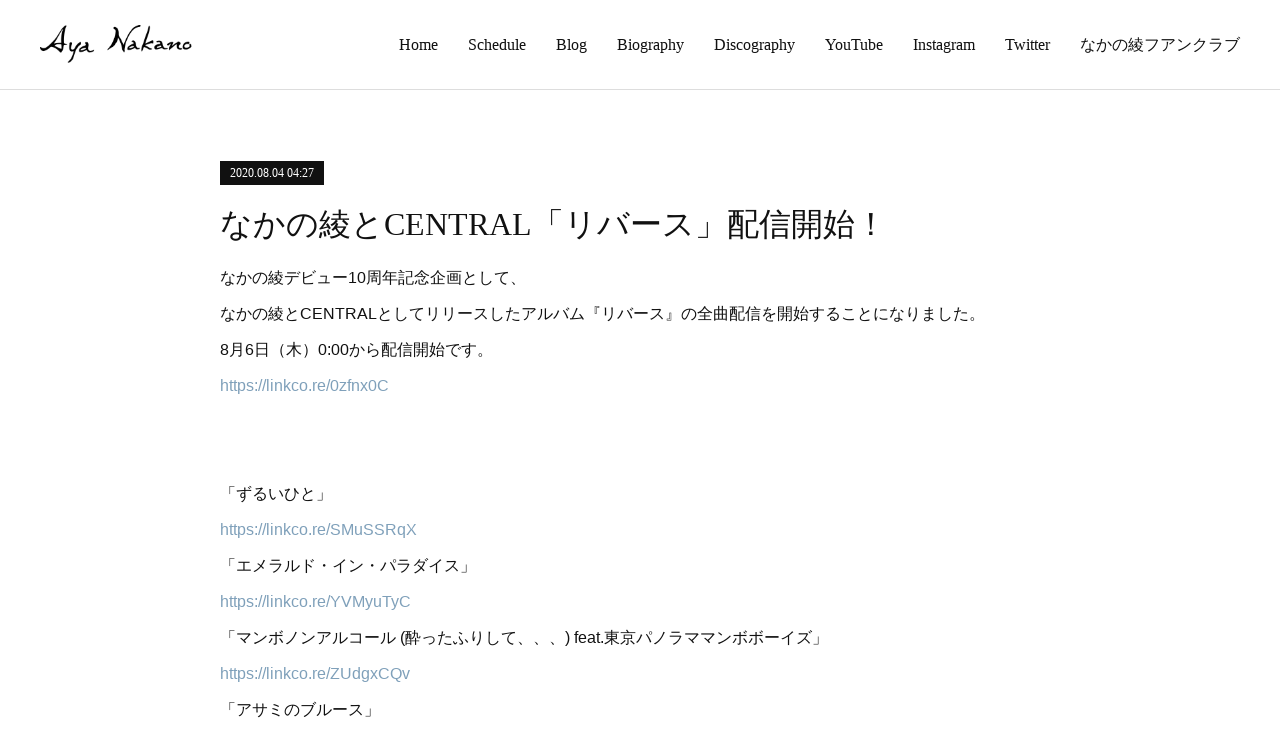

--- FILE ---
content_type: text/html; charset=utf-8
request_url: https://www.nakanoaya.com/posts/9292569?categoryIds=2274653
body_size: 11267
content:
<!doctype html>

            <html lang="ja" data-reactroot=""><head><meta charSet="UTF-8"/><meta http-equiv="X-UA-Compatible" content="IE=edge"/><meta name="viewport" content="width=device-width,user-scalable=no,initial-scale=1.0,minimum-scale=1.0,maximum-scale=1.0"/><title data-react-helmet="true">なかの綾とCENTRAL「リバース」配信開始！ | なかの綾official web</title><link data-react-helmet="true" rel="canonical" href="https://www.nakanoaya.com/posts/9292569/"/><meta name="description" content="なかの綾デビュー10周年記念企画として、なかの綾とCENTRALとしてリリースしたアルバム『リバース』の全曲配信を開始することになりました。8月6日（木）0:00から配信開始です。https://li"/><meta property="fb:app_id" content="522776621188656"/><meta property="og:url" content="https://www.nakanoaya.com/posts/9292569"/><meta property="og:type" content="article"/><meta property="og:title" content="なかの綾とCENTRAL「リバース」配信開始！"/><meta property="og:description" content="なかの綾デビュー10周年記念企画として、なかの綾とCENTRALとしてリリースしたアルバム『リバース』の全曲配信を開始することになりました。8月6日（木）0:00から配信開始です。https://li"/><meta property="og:image" content="https://cdn.amebaowndme.com/madrid-prd/madrid-web/images/sites/765196/fa1091a0176598ff03eb038b71784ba1_5df8e87401daac085fbcc9f615341618.jpg"/><meta property="og:site_name" content="なかの綾official web"/><meta property="og:locale" content="ja_JP"/><meta name="twitter:card" content="summary_large_image"/><meta name="twitter:site" content="@amebaownd"/><meta name="twitter:title" content="なかの綾とCENTRAL「リバース」配信開始！ | なかの綾official web"/><meta name="twitter:description" content="なかの綾デビュー10周年記念企画として、なかの綾とCENTRALとしてリリースしたアルバム『リバース』の全曲配信を開始することになりました。8月6日（木）0:00から配信開始です。https://li"/><meta name="twitter:image" content="https://cdn.amebaowndme.com/madrid-prd/madrid-web/images/sites/765196/fa1091a0176598ff03eb038b71784ba1_5df8e87401daac085fbcc9f615341618.jpg"/><meta name="twitter:app:id:iphone" content="911640835"/><meta name="twitter:app:url:iphone" content="amebaownd://public/sites/765196/posts/9292569"/><meta name="twitter:app:id:googleplay" content="jp.co.cyberagent.madrid"/><meta name="twitter:app:url:googleplay" content="amebaownd://public/sites/765196/posts/9292569"/><meta name="twitter:app:country" content="US"/><link rel="amphtml" href="https://amp.amebaownd.com/posts/9292569"/><link rel="alternate" type="application/rss+xml" title="なかの綾official web" href="https://www.nakanoaya.com/rss.xml"/><link rel="alternate" type="application/atom+xml" title="なかの綾official web" href="https://www.nakanoaya.com/atom.xml"/><link rel="sitemap" type="application/xml" title="Sitemap" href="/sitemap.xml"/><link href="https://static.amebaowndme.com/madrid-frontend/css/user.min-a66be375c.css" rel="stylesheet" type="text/css"/><link href="https://static.amebaowndme.com/madrid-frontend/css/bill/index.min-a66be375c.css" rel="stylesheet" type="text/css"/><link rel="icon" href="https://cdn.amebaowndme.com/madrid-prd/madrid-web/images/sites/765196/26719ebc469d8506f3d39e53751362ec_725ce447e4ce71ab842ef5c686b8c711.png?width=32&amp;height=32"/><link rel="apple-touch-icon" href="https://cdn.amebaowndme.com/madrid-prd/madrid-web/images/sites/765196/26719ebc469d8506f3d39e53751362ec_725ce447e4ce71ab842ef5c686b8c711.png?width=180&amp;height=180"/><style id="site-colors" charSet="UTF-8">.u-nav-clr {
  color: #111111;
}
.u-nav-bdr-clr {
  border-color: #111111;
}
.u-nav-bg-clr {
  background-color: #ffffff;
}
.u-nav-bg-bdr-clr {
  border-color: #ffffff;
}
.u-site-clr {
  color: ;
}
.u-base-bg-clr {
  background-color: #ffffff;
}
.u-btn-clr {
  color: #111111;
}
.u-btn-clr:hover,
.u-btn-clr--active {
  color: rgba(17,17,17, 0.7);
}
.u-btn-clr--disabled,
.u-btn-clr:disabled {
  color: rgba(17,17,17, 0.5);
}
.u-btn-bdr-clr {
  border-color: #111111;
}
.u-btn-bdr-clr:hover,
.u-btn-bdr-clr--active {
  border-color: rgba(17,17,17, 0.7);
}
.u-btn-bdr-clr--disabled,
.u-btn-bdr-clr:disabled {
  border-color: rgba(17,17,17, 0.5);
}
.u-btn-bg-clr {
  background-color: #111111;
}
.u-btn-bg-clr:hover,
.u-btn-bg-clr--active {
  background-color: rgba(17,17,17, 0.7);
}
.u-btn-bg-clr--disabled,
.u-btn-bg-clr:disabled {
  background-color: rgba(17,17,17, 0.5);
}
.u-txt-clr {
  color: #111111;
}
.u-txt-clr--lv1 {
  color: rgba(17,17,17, 0.7);
}
.u-txt-clr--lv2 {
  color: rgba(17,17,17, 0.5);
}
.u-txt-clr--lv3 {
  color: rgba(17,17,17, 0.3);
}
.u-txt-bg-clr {
  background-color: #e7e7e7;
}
.u-lnk-clr,
.u-clr-area a {
  color: #7fa0ba;
}
.u-lnk-clr:visited,
.u-clr-area a:visited {
  color: rgba(127,160,186, 0.7);
}
.u-lnk-clr:hover,
.u-clr-area a:hover {
  color: rgba(127,160,186, 0.5);
}
.u-ttl-blk-clr {
  color: #111111;
}
.u-ttl-blk-bdr-clr {
  border-color: #111111;
}
.u-ttl-blk-bdr-clr--lv1 {
  border-color: #cfcfcf;
}
.u-bdr-clr {
  border-color: #dddddd;
}
.u-acnt-bdr-clr {
  border-color: #111111;
}
.u-acnt-bg-clr {
  background-color: #111111;
}
body {
  background-color: #ffffff;
}
blockquote {
  color: rgba(17,17,17, 0.7);
  border-left-color: #dddddd;
};</style><style id="user-css" charSet="UTF-8">;</style><style media="screen and (max-width: 800px)" id="user-sp-css" charSet="UTF-8">;</style><script>
              (function(i,s,o,g,r,a,m){i['GoogleAnalyticsObject']=r;i[r]=i[r]||function(){
              (i[r].q=i[r].q||[]).push(arguments)},i[r].l=1*new Date();a=s.createElement(o),
              m=s.getElementsByTagName(o)[0];a.async=1;a.src=g;m.parentNode.insertBefore(a,m)
              })(window,document,'script','//www.google-analytics.com/analytics.js','ga');
            </script></head><body id="mdrd-a66be375c" class="u-txt-clr u-base-bg-clr theme-bill plan-premium hide-owndbar "><noscript><iframe src="//www.googletagmanager.com/ns.html?id=GTM-PXK9MM" height="0" width="0" style="display:none;visibility:hidden"></iframe></noscript><script>
            (function(w,d,s,l,i){w[l]=w[l]||[];w[l].push({'gtm.start':
            new Date().getTime(),event:'gtm.js'});var f=d.getElementsByTagName(s)[0],
            j=d.createElement(s),dl=l!='dataLayer'?'&l='+l:'';j.async=true;j.src=
            '//www.googletagmanager.com/gtm.js?id='+i+dl;f.parentNode.insertBefore(j,f);
            })(window,document, 'script', 'dataLayer', 'GTM-PXK9MM');
            </script><div id="content"><div class="page u-nav-bg-clr " data-reactroot=""><div class="page__outer"><div class="page__inner u-base-bg-clr"><header class="page__header header u-nav-bg-clr u-bdr-clr"><div class="header__inner"><div class="site-logo"><div><img alt=""/></div></div><nav role="navigation" class="header__nav global-nav u-font js-nav-overflow-criterion is-invisible"><ul class="global-nav__list "><li class="global-nav__item u-nav-bdr-clr js-nav-item "><a target="" class="u-nav-clr u-nav-bdr-clr u-font" href="/">Home</a></li><li class="global-nav__item u-nav-bdr-clr js-nav-item "><a target="" class="u-nav-clr u-nav-bdr-clr u-font" href="/pages/3114873/schedule">Schedule</a></li><li class="global-nav__item u-nav-bdr-clr js-nav-item "><a target="" class="u-nav-clr u-nav-bdr-clr u-font" href="/pages/3330541/blog">Blog</a></li><li class="global-nav__item u-nav-bdr-clr js-nav-item "><a target="" class="u-nav-clr u-nav-bdr-clr u-font" href="/pages/3114874/biography">Biography</a></li><li class="global-nav__item u-nav-bdr-clr js-nav-item "><a target="" class="u-nav-clr u-nav-bdr-clr u-font" href="/pages/3114875/discography">Discography</a></li><li class="global-nav__item u-nav-bdr-clr js-nav-item "><a target="" class="u-nav-clr u-nav-bdr-clr u-font" href="/pages/3251541/page_201909261708">YouTube</a></li><li class="global-nav__item u-nav-bdr-clr js-nav-item "><a target="" class="u-nav-clr u-nav-bdr-clr u-font" href="/pages/3290605/instagram">Instagram</a></li><li class="global-nav__item u-nav-bdr-clr js-nav-item "><a target="" class="u-nav-clr u-nav-bdr-clr u-font" href="/pages/3251487/twitter">Twitter</a></li><li class="global-nav__item u-nav-bdr-clr js-nav-item "><a target="" class="u-nav-clr u-nav-bdr-clr u-font" href="/pages/3458622/page_201912201648">なかの綾フアンクラブ</a></li></ul></nav><div class="header__icon header-icon"><span class="header-icon__item u-nav-bdr-clr"></span><span class="header-icon__item u-nav-bdr-clr"></span></div></div></header><div><div role="main" class="page__main-outer"><div class="page__main page__main--blog-detail u-base-bg-clr"><div class="section"><div class="blog-article-outer"><article class="blog-article"><div class="blog-article__inner"><div class="blog-article__header"><div class="blog-article__date u-acnt-bg-clr u-font"><time class="" dateTime="2020-08-04T04:27:59Z">2020.08.04 04:27</time></div></div><div class="blog-article__content"><div class="blog-article__title blog-title"><h1 class="blog-title__text u-txt-clr">なかの綾とCENTRAL「リバース」配信開始！</h1></div><div class="blog-article__body blog-body blog-body--show-title"><div class="blog-body__item"><div class="blog-body__text u-txt-clr u-clr-area" data-block-type="text"><p>なかの綾デビュー10周年記念企画として、</p><p>なかの綾とCENTRALとしてリリースしたアルバム『リバース』の全曲配信を開始することになりました。</p><p>8月6日（木）0:00から配信開始です。</p><p><a class="u-lnk-clr" target="_blank" href="https://linkco.re/0zfnx0C">https://linkco.re/0zfnx0C</a><br></p><p><br></p><p><br></p><p>「ずるいひと」</p><p><a class="u-lnk-clr" target="_blank" href="https://linkco.re/SMuSSRqX">https://linkco.re/SMuSSRqX</a></p><p>「エメラルド・イン・パラダイス」</p><p><a class="u-lnk-clr" target="_blank" href="https://linkco.re/YVMyuTyC">https://linkco.re/YVMyuTyC</a></p><p>「マンボノンアルコール (酔ったふりして、、、) feat.東京パノラママンボボーイズ」</p><p><a class="u-lnk-clr" target="_blank" href="https://linkco.re/ZUdgxCQv">https://linkco.re/ZUdgxCQv</a></p><p>「アサミのブルース」</p><p><a class="u-lnk-clr" target="_blank" href="https://linkco.re/GNEAGxch">https://linkco.re/GNEAGxch</a></p><p>「ギリギリの関係」</p><p><a class="u-lnk-clr" target="_blank" href="https://linkco.re/4yzebXm4">https://linkco.re/4yzebXm4</a></p><p>「Double Game」</p><p><a class="u-lnk-clr" target="_blank" href="https://linkco.re/SVy7mxVM">https://linkco.re/SVy7mxVM</a><br></p></div></div><div class="blog-body__item"><div class="img img__item--"><div><img alt=""/></div></div></div></div></div><div class="blog-article__footer"><div class="bloginfo"><div class="bloginfo__category bloginfo-category"><ul class="bloginfo-category__list bloginfo-category-list"><li class="bloginfo-category-list__item"><a class="u-txt-clr u-txt-clr--lv2" href="/posts/categories/2436784">News<!-- -->(<!-- -->94<!-- -->)</a></li><li class="bloginfo-category-list__item"><a class="u-txt-clr u-txt-clr--lv2" href="/posts/categories/2274653">Release &amp; Media<!-- -->(<!-- -->32<!-- -->)</a></li></ul></div></div><div class="reblog-btn-outer"><div class="reblog-btn-body"><button class="reblog-btn"><span class="reblog-btn__inner"><span class="icon icon--reblog2"></span></span></button></div></div></div></div><div class="complementary-outer complementary-outer--slot2"><div class="complementary complementary--shareButton "><div class="block-type--shareButton"><div class="share share--circle share--circle-5"><button class="share__btn--facebook share__btn share__btn--circle"><span aria-hidden="true" class="icon--facebook icon"></span></button><button class="share__btn--twitter share__btn share__btn--circle"><span aria-hidden="true" class="icon--twitter icon"></span></button><button class="share__btn--hatenabookmark share__btn share__btn--circle"><span aria-hidden="true" class="icon--hatenabookmark icon"></span></button><button class="share__btn--pocket share__btn share__btn--circle"><span aria-hidden="true" class="icon--pocket icon"></span></button><button class="share__btn--googleplus share__btn share__btn--circle"><span aria-hidden="true" class="icon--googleplus icon"></span></button></div></div></div><div class="complementary complementary--siteFollow "><div class="block-type--siteFollow"><div class="site-follow u-bdr-clr"><div class="site-follow__img"><div><img alt=""/></div></div><div class="site-follow__body"><p class="site-follow__title u-txt-clr"><span class="site-follow__title-inner ">なかの綾official web</span></p><div class="site-follow__btn-outer"><button class="site-follow__btn site-follow__btn--yet"><div class="site-follow__btn-text"><span aria-hidden="true" class="site-follow__icon icon icon--plus"></span>フォロー</div></button></div></div></div></div></div><div class="complementary complementary--relatedPosts "><div class="block-type--relatedPosts"></div></div><div class="complementary complementary--postPrevNext "><div class="block-type--postPrevNext"><div class="pager pager--type1"><ul class="pager__list"><li class="pager__item pager__item--prev pager__item--bg"><a class="pager__item-inner " style="background-image:url(https://cdn.amebaowndme.com/madrid-prd/madrid-web/images/sites/765196/e43693d2db44e45e29269a0cbf14b2eb_b54fcaa86c269fe6e0cc1c4df77fdd32.jpg?width=400)" href="/posts/10389065?categoryIds=2274653"><time class="pager__date " dateTime="2020-09-22T05:19:39Z">2020.09.22 05:19</time><div><span class="pager__description ">なかの綾とCENTRAL@FRIDAY「なかの綾が&quot;WOMAN&quot;でやってしまった！」動画公開！</span></div><span aria-hidden="true" class="pager__icon icon icon--disclosure-l4 "></span></a></li><li class="pager__item pager__item--next pager__item--bg"><a class="pager__item-inner " style="background-image:url(https://cdn.amebaowndme.com/madrid-prd/madrid-web/images/sites/765196/69c88cdc40f9562150ec3b95dd0471a1_bbc8abaa0719a8f7ea6201452ef3d51d.jpg?width=400)" href="/posts/8647484?categoryIds=2274653"><time class="pager__date " dateTime="2020-06-29T10:14:32Z">2020.06.29 10:14</time><div><span class="pager__description ">「Double Game」配信開始！</span></div><span aria-hidden="true" class="pager__icon icon icon--disclosure-r4 "></span></a></li></ul></div></div></div></div><div class="blog-article__comment"><div class="comment-list js-comment-list"><div><p class="comment-count u-txt-clr u-txt-clr--lv2"><span>0</span>コメント</p><ul><li class="comment-list__item comment-item js-comment-form"><div class="comment-item__body"><form class="comment-item__form u-bdr-clr "><div class="comment-item__form-head"><textarea type="text" id="post-comment" maxLength="1100" placeholder="コメントする..." class="comment-item__input"></textarea></div><div class="comment-item__form-foot"><p class="comment-item__count-outer"><span class="comment-item__count ">1000</span> / 1000</p><button type="submit" disabled="" class="comment-item__submit">投稿</button></div></form></div></li></ul></div></div></div><div class="pswp" tabindex="-1" role="dialog" aria-hidden="true"><div class="pswp__bg"></div><div class="pswp__scroll-wrap"><div class="pswp__container"><div class="pswp__item"></div><div class="pswp__item"></div><div class="pswp__item"></div></div><div class="pswp__ui pswp__ui--hidden"><div class="pswp__top-bar"><div class="pswp__counter"></div><button class="pswp__button pswp__button--close" title="Close (Esc)"></button><button class="pswp__button pswp__button--share" title="Share"></button><button class="pswp__button pswp__button--fs" title="Toggle fullscreen"></button><button class="pswp__button pswp__button--zoom" title="Zoom in/out"></button><div class="pswp__preloader"><div class="pswp__preloader__icn"><div class="pswp__preloader__cut"><div class="pswp__preloader__donut"></div></div></div></div></div><div class="pswp__share-modal pswp__share-modal--hidden pswp__single-tap"><div class="pswp__share-tooltip"></div></div><div class="pswp__button pswp__button--close pswp__close"><span class="pswp__close__item pswp__close"></span><span class="pswp__close__item pswp__close"></span></div><div class="pswp__bottom-bar"><button class="pswp__button pswp__button--arrow--left js-lightbox-arrow" title="Previous (arrow left)"></button><button class="pswp__button pswp__button--arrow--right js-lightbox-arrow" title="Next (arrow right)"></button></div><div class=""><div class="pswp__caption"><div class="pswp__caption"></div><div class="pswp__caption__link"><a class="js-link"></a></div></div></div></div></div></div></article></div></div></div></div></div><footer role="contentinfo" class="page__footer footer" style="opacity:1 !important;visibility:visible !important;text-indent:0 !important;overflow:visible !important;position:static !important"><div style="opacity:1 !important;visibility:visible !important;text-indent:0 !important;overflow:visible !important;display:block !important;width:auto !important;height:auto !important;transform:none !important"><div class="shop-footer"><a class="shop-footer__link u-txt-clr u-txt-clr--lv2" href="/shops/privacyPolicy"><span style="color:rgba(17,17,17, 0.5) !important">プライバシーポリシー</span></a><a class="shop-footer__link u-txt-clr u-txt-clr--lv2" href="/shops/transactionLaw"><span style="color:rgba(17,17,17, 0.5) !important">特定商取引法に基づく表記</span></a></div></div><div class="footer__inner u-bdr-clr footer--pagetop" style="opacity:1 !important;visibility:visible !important;text-indent:0 !important;overflow:visible !important;display:block !important;transform:none !important"><p class="pagetop"><a href="#" class="pagetop__link u-bdr-clr">Page Top</a></p><div class="footer__item u-bdr-clr" style="opacity:1 !important;visibility:visible !important;text-indent:0 !important;overflow:visible !important;display:block !important;transform:none !important"><p class="footer__copyright u-font"><small class="u-txt-clr u-txt-clr--lv2 u-font" style="color:rgba(17,17,17, 0.5) !important">Copyright © なかの綾 オフィシャルサイト All Rights Reserved.</small></p></div></div></footer></div></div><div class="toast"></div></div></div><script charSet="UTF-8">window.mdrdEnv="prd";</script><script charSet="UTF-8">window.INITIAL_STATE={"authenticate":{"authCheckCompleted":false,"isAuthorized":false},"blogPostReblogs":{},"category":{},"currentSite":{"fetching":false,"status":null,"site":{}},"shopCategory":{},"categories":{},"notifications":{},"page":{},"paginationTitle":{},"postArchives":{},"postComments":{"9292569":{"data":[],"pagination":{"total":0,"offset":0,"limit":3,"cursors":{"after":"","before":""}},"fetching":false},"submitting":false,"postStatus":null},"postDetail":{"postDetail-blogPostId:9292569-categoryIds:2274653":{"fetching":false,"loaded":true,"meta":{"code":200},"data":{"id":"9292569","userId":"944011","siteId":"765196","status":"publish","title":"なかの綾とCENTRAL「リバース」配信開始！","contents":[{"type":"text","format":"html","value":"\u003Cp\u003Eなかの綾デビュー10周年記念企画として、\u003C\u002Fp\u003E\u003Cp\u003Eなかの綾とCENTRALとしてリリースしたアルバム『リバース』の全曲配信を開始することになりました。\u003C\u002Fp\u003E\u003Cp\u003E8月6日（木）0:00から配信開始です。\u003C\u002Fp\u003E\u003Cp\u003E\u003Ca href=\"https:\u002F\u002Flinkco.re\u002F0zfnx0C\" target=\"_blank\" class=\"u-lnk-clr\"\u003Ehttps:\u002F\u002Flinkco.re\u002F0zfnx0C\u003C\u002Fa\u003E\u003Cbr\u003E\u003C\u002Fp\u003E\u003Cp\u003E\u003Cbr\u003E\u003C\u002Fp\u003E\u003Cp\u003E\u003Cbr\u003E\u003C\u002Fp\u003E\u003Cp\u003E「ずるいひと」\u003C\u002Fp\u003E\u003Cp\u003E\u003Ca href=\"https:\u002F\u002Flinkco.re\u002FSMuSSRqX\" target=\"_blank\" class=\"u-lnk-clr\"\u003Ehttps:\u002F\u002Flinkco.re\u002FSMuSSRqX\u003C\u002Fa\u003E\u003C\u002Fp\u003E\u003Cp\u003E「エメラルド・イン・パラダイス」\u003C\u002Fp\u003E\u003Cp\u003E\u003Ca href=\"https:\u002F\u002Flinkco.re\u002FYVMyuTyC\" target=\"_blank\" class=\"u-lnk-clr\"\u003Ehttps:\u002F\u002Flinkco.re\u002FYVMyuTyC\u003C\u002Fa\u003E\u003C\u002Fp\u003E\u003Cp\u003E「マンボノンアルコール (酔ったふりして、、、) feat.東京パノラママンボボーイズ」\u003C\u002Fp\u003E\u003Cp\u003E\u003Ca href=\"https:\u002F\u002Flinkco.re\u002FZUdgxCQv\" target=\"_blank\" class=\"u-lnk-clr\"\u003Ehttps:\u002F\u002Flinkco.re\u002FZUdgxCQv\u003C\u002Fa\u003E\u003C\u002Fp\u003E\u003Cp\u003E「アサミのブルース」\u003C\u002Fp\u003E\u003Cp\u003E\u003Ca href=\"https:\u002F\u002Flinkco.re\u002FGNEAGxch\" target=\"_blank\" class=\"u-lnk-clr\"\u003Ehttps:\u002F\u002Flinkco.re\u002FGNEAGxch\u003C\u002Fa\u003E\u003C\u002Fp\u003E\u003Cp\u003E「ギリギリの関係」\u003C\u002Fp\u003E\u003Cp\u003E\u003Ca href=\"https:\u002F\u002Flinkco.re\u002F4yzebXm4\" target=\"_blank\" class=\"u-lnk-clr\"\u003Ehttps:\u002F\u002Flinkco.re\u002F4yzebXm4\u003C\u002Fa\u003E\u003C\u002Fp\u003E\u003Cp\u003E「Double Game」\u003C\u002Fp\u003E\u003Cp\u003E\u003Ca href=\"https:\u002F\u002Flinkco.re\u002FSVy7mxVM\" target=\"_blank\" class=\"u-lnk-clr\"\u003Ehttps:\u002F\u002Flinkco.re\u002FSVy7mxVM\u003C\u002Fa\u003E\u003Cbr\u003E\u003C\u002Fp\u003E"},{"type":"image","fit":true,"scale":1,"align":"","url":"https:\u002F\u002Fcdn.amebaowndme.com\u002Fmadrid-prd\u002Fmadrid-web\u002Fimages\u002Fsites\u002F765196\u002Ffa1091a0176598ff03eb038b71784ba1_5df8e87401daac085fbcc9f615341618.jpg","link":"","width":1500,"height":1390,"target":"_self","lightboxIndex":0}],"urlPath":"","publishedUrl":"https:\u002F\u002Fwww.nakanoaya.com\u002Fposts\u002F9292569","ogpDescription":"","ogpImageUrl":"","contentFiltered":"","viewCount":0,"commentCount":0,"reblogCount":0,"prevBlogPost":{"id":"10389065","title":"なかの綾とCENTRAL@FRIDAY「なかの綾が\"WOMAN\"でやってしまった！」動画公開！","summary":"2020年8月26日に行われた、長者町FRIDAYでのライブの模様を配信しましたが、配信できなかったシーンがありました。それは、なかの綾が「WOMAN」でやってしまったシーン！何をやってしまったのか、本人が解説しながら、その時のライブを振り返る動画を作成しました。是非、動画をご覧ください。そして、なかの綾チャンネルの登録をお願いします。なかの綾チャンネルはこちら","imageUrl":"https:\u002F\u002Fcdn.amebaowndme.com\u002Fmadrid-prd\u002Fmadrid-web\u002Fimages\u002Fsites\u002F765196\u002Fe43693d2db44e45e29269a0cbf14b2eb_b54fcaa86c269fe6e0cc1c4df77fdd32.jpg","publishedAt":"2020-09-22T05:19:39Z"},"nextBlogPost":{"id":"8647484","title":"「Double Game」配信開始！","summary":"なかの綾デビュー10周年記念企画として、アルバム『Double Game』の全曲配信を開始することになりました。7月2日（木）0:00から配信開始です。今後も続々と配信していきます。お楽しみに！https:\u002F\u002Flinkco.re\u002FSVy7mxVM「ずるいひと」https:\u002F\u002Flinkco.re\u002FSMuSSRqX「エメラルド・イン・パラダイス」https:\u002F\u002Flinkco.re\u002FYVMyuTyC「マンボノンアルコール (酔ったふりして、、、) feat.東京パノラママンボボーイズ」https:\u002F\u002Flinkco.re\u002FZUdgxCQv「アサミのブルース」https:\u002F\u002Flinkco.re\u002FGNEAGxch「ギリギリの関係」https:\u002F\u002Flinkco.re\u002F4yzebXm4","imageUrl":"https:\u002F\u002Fcdn.amebaowndme.com\u002Fmadrid-prd\u002Fmadrid-web\u002Fimages\u002Fsites\u002F765196\u002F69c88cdc40f9562150ec3b95dd0471a1_bbc8abaa0719a8f7ea6201452ef3d51d.jpg","publishedAt":"2020-06-29T10:14:32Z"},"rebloggedPost":false,"blogCategories":[{"id":"2436784","siteId":"765196","label":"News","publishedCount":94,"createdAt":"2019-09-27T02:42:15Z","updatedAt":"2026-01-22T08:42:22Z"},{"id":"2274653","siteId":"765196","label":"Release & Media","publishedCount":32,"createdAt":"2019-08-06T06:17:08Z","updatedAt":"2025-05-27T07:35:44Z"}],"user":{"id":"944011","nickname":"なかの綾","description":"","official":false,"photoUrl":"https:\u002F\u002Fprofile-api.ameba.jp\u002Fv2\u002Fas\u002Fo315d92b1e269db88878f079704854cb7a3d9708\u002FprofileImage?cat=300","followingCount":1,"createdAt":"2019-08-06T06:15:06Z","updatedAt":"2026-01-07T10:02:43Z"},"updateUser":{"id":"944011","nickname":"なかの綾","description":"","official":false,"photoUrl":"https:\u002F\u002Fprofile-api.ameba.jp\u002Fv2\u002Fas\u002Fo315d92b1e269db88878f079704854cb7a3d9708\u002FprofileImage?cat=300","followingCount":1,"createdAt":"2019-08-06T06:15:06Z","updatedAt":"2026-01-07T10:02:43Z"},"comments":{"pagination":{"total":0,"offset":0,"limit":3,"cursors":{"after":"","before":""}},"data":[]},"publishedAt":"2020-08-04T04:27:59Z","createdAt":"2020-08-04T04:27:59Z","updatedAt":"2020-08-04T04:27:59Z","version":1}}},"postList":{},"shopList":{},"shopItemDetail":{},"pureAd":{},"keywordSearch":{},"proxyFrame":{"loaded":false},"relatedPostList":{},"route":{"route":{"path":"\u002Fposts\u002F:blog_post_id","component":function Connect(props, context) {
        _classCallCheck(this, Connect);

        var _this = _possibleConstructorReturn(this, _Component.call(this, props, context));

        _this.version = version;
        _this.store = props.store || context.store;

        (0, _invariant2["default"])(_this.store, 'Could not find "store" in either the context or ' + ('props of "' + connectDisplayName + '". ') + 'Either wrap the root component in a <Provider>, ' + ('or explicitly pass "store" as a prop to "' + connectDisplayName + '".'));

        var storeState = _this.store.getState();
        _this.state = { storeState: storeState };
        _this.clearCache();
        return _this;
      },"route":{"id":"0","type":"blog_post_detail","idForType":"0","title":"","urlPath":"\u002Fposts\u002F:blog_post_id","isHomePage":false}},"params":{"blog_post_id":"9292569"},"location":{"pathname":"\u002Fposts\u002F9292569","search":"?categoryIds=2274653","hash":"","action":"POP","key":"8r02w1","query":{"categoryIds":"2274653"}}},"siteConfig":{"tagline":"","title":"なかの綾official web","copyright":"Copyright © なかの綾 オフィシャルサイト All Rights Reserved.","iconUrl":"https:\u002F\u002Fcdn.amebaowndme.com\u002Fmadrid-prd\u002Fmadrid-web\u002Fimages\u002Fsites\u002F765196\u002F47f0b49cbbe05fa69fc140d6eda89c0e_3fa25c94c81e996a2e0e6523f141a20a.jpg","logoUrl":"https:\u002F\u002Fcdn.amebaowndme.com\u002Fmadrid-prd\u002Fmadrid-web\u002Fimages\u002Fsites\u002F765196\u002F7dda292d146cdf289e3164ad42291d04_c1fcdb678580d25b15eb9ae6cfe0d62f.png","coverImageUrl":"https:\u002F\u002Fcdn.amebaowndme.com\u002Fmadrid-prd\u002Fmadrid-web\u002Fimages\u002Fsites\u002F765196\u002F1e07e4e4f316512a1875783b3550620b_17695b5ff74536cb98eecbee610112f7.jpg","homePageId":"3114872","siteId":"765196","siteCategoryIds":[386,426],"themeId":"11","theme":"bill","shopId":"nak765196-owndshop-com","openedShop":true,"shop":{"law":{"userType":"2","corporateName":"井紀代子","firstName":"紀代子","lastName":"浅","zipCode":"142-0062","prefecture":"東京都","address":"品川区小山3-27-5 品川区立武蔵小山創業支援センター6階　コワーキングスペース内","telNo":"090-7201-0582","aboutContact":"メールアドレス：nakano.aya.57@gmail.com\r\n営業時間 ：13:00〜18:00","aboutPrice":"販売価格は、表示された金額（表示価格\u002F消費税込）と致します。","aboutPay":"支払方法：クレジットカードによる決済がご利用頂けます。\r\n支払時期：商品注文確定時でお支払いが確定致します。","aboutService":"配送のご依頼を受けてから10日以内に発送いたします。","aboutReturn":"商品に欠陥がある場合を除き、基本的には返品には応じません。"},"privacyPolicy":{"operator":"なかの綾","contact":"特定商取引に基づく表記をご覧ください。","collectAndUse":"1. 取得する個人情報\n住所、氏名、電話番号、電子メールアドレス\n2. 利用目的\nサービスの提供（商品の発送や管理、資料の提供等）や当社からの連絡（お客様からのお問い合わせに対する回答やアンケート、新しいサービスや商品のご案内・広告等）","restrictionToThirdParties":"当社は、次に掲げる場合を除くほか、あらかじめご本人の同意を得ないで、お客様の個人情報を第三者に提供しません。\n\n1. 法令に基づく場合\n2. 人の生命、身体または財産の保護のために必要がある場合であって、ご本人の同意を得ることが困難であるとき\n3. 公衆衛生の向上または児童の健全な育成の推進のために特に必要がある場合であって、ご本人の同意を得ることが困難であるとき\n4. 国の機関もしくは地方公共団体またはその委託を受けた者が法令の定める事務を遂行することに対して協力する必要がある場合であって、ご本人の同意を得ることにより当該事務の遂行に支障を及ぼすおそれがあるとき\n5. あらかじめ次の事項を告知あるいは公表をしている場合\n(1) 利用目的に第三者への提供を含むこと\n(2) 第三者に提供されるデータの項目\n(3) 第三者への提供の手段または方法\n(4) ご本人の求めに応じて個人情報の第三者への提供を停止すること\nただし次に掲げる場合は上記に定める第三者には該当しません。\n(4.1) 当社が利用目的の達成に必要な範囲内において個人情報の取り扱いの全部または一部を委託する場合\n(4.2) 合併その他の事由による事業の承継に伴って個人情報が提供される場合\n","supervision":"当社はサービスを提供する上で、業務の一部（商品の発送や代金決裁等）を外部に委託することがあります。\nこの場合、個人情報を法令に従い適切に取り扱う委託先を選定し、お客様の個人情報が流出・漏洩したりすることがないよう委託先の管理体制を含め契約で取り決め適切に管理させます。","disclosure":"当社は、ご本人（または代理人）から、ご自身の個人情報についての開示、内容の訂正、追加または削除を求められたときは、ご本人に対し、当社所定の手続きにて対応します。","cookie":"クッキーについては、お客様によるサービスの利用を便利にするため（再ログイン時の手間を省略する等）に利用しますが、ブラウザの設定で拒否することが可能です。\nまた、クッキーを拒否するとサービスが受けられない場合は、その旨も公表します。"}},"user":{"id":"944011","nickname":"なかの綾","photoUrl":"","createdAt":"2019-08-06T06:15:06Z","updatedAt":"2026-01-07T10:02:43Z"},"commentApproval":"accept","plan":{"id":"6","name":"premium-annual","ownd_header":true,"powered_by":true,"pure_ads":true},"verifiedType":"general","navigations":[{"title":"Home","urlPath":".\u002F","target":"_self","pageId":"3114872"},{"title":"Schedule","urlPath":".\u002Fpages\u002F3114873\u002Fschedule","target":"_self","pageId":"3114873"},{"title":"Blog","urlPath":".\u002Fpages\u002F3330541\u002Fblog","target":"_self","pageId":"3330541"},{"title":"Biography","urlPath":".\u002Fpages\u002F3114874\u002Fbiography","target":"_self","pageId":"3114874"},{"title":"Discography","urlPath":".\u002Fpages\u002F3114875\u002Fdiscography","target":"_self","pageId":"3114875"},{"title":"YouTube","urlPath":".\u002Fpages\u002F3251541\u002Fpage_201909261708","target":"_self","pageId":"3251541"},{"title":"Instagram","urlPath":".\u002Fpages\u002F3290605\u002Finstagram","target":"_self","pageId":"3290605"},{"title":"Twitter","urlPath":".\u002Fpages\u002F3251487\u002Ftwitter","target":"_self","pageId":"3251487"},{"title":"なかの綾フアンクラブ","urlPath":".\u002Fpages\u002F3458622\u002Fpage_201912201648","target":"_self","pageId":"3458622"}],"routings":[{"id":"0","type":"blog","idForType":"0","title":"","urlPath":"\u002Fposts\u002Fpage\u002F:page_num","isHomePage":false},{"id":"0","type":"blog_post_archive","idForType":"0","title":"","urlPath":"\u002Fposts\u002Farchives\u002F:yyyy\u002F:mm","isHomePage":false},{"id":"0","type":"blog_post_archive","idForType":"0","title":"","urlPath":"\u002Fposts\u002Farchives\u002F:yyyy\u002F:mm\u002Fpage\u002F:page_num","isHomePage":false},{"id":"0","type":"blog_post_category","idForType":"0","title":"","urlPath":"\u002Fposts\u002Fcategories\u002F:category_id","isHomePage":false},{"id":"0","type":"blog_post_category","idForType":"0","title":"","urlPath":"\u002Fposts\u002Fcategories\u002F:category_id\u002Fpage\u002F:page_num","isHomePage":false},{"id":"0","type":"author","idForType":"0","title":"","urlPath":"\u002Fauthors\u002F:user_id","isHomePage":false},{"id":"0","type":"author","idForType":"0","title":"","urlPath":"\u002Fauthors\u002F:user_id\u002Fpage\u002F:page_num","isHomePage":false},{"id":"0","type":"blog_post_category","idForType":"0","title":"","urlPath":"\u002Fposts\u002Fcategory\u002F:category_id","isHomePage":false},{"id":"0","type":"blog_post_category","idForType":"0","title":"","urlPath":"\u002Fposts\u002Fcategory\u002F:category_id\u002Fpage\u002F:page_num","isHomePage":false},{"id":"0","type":"blog_post_detail","idForType":"0","title":"","urlPath":"\u002Fposts\u002F:blog_post_id","isHomePage":false},{"id":"0","type":"shopItem","idForType":"0","title":"","urlPath":"\u002FshopItems\u002F:shopItemId","isHomePage":false},{"id":"0","type":"shopItemList","idForType":"0","title":"","urlPath":"\u002FshopItems\u002Fpage\u002F:pageNum","isHomePage":false},{"id":"0","type":"shopItemCategory","idForType":"0","title":"","urlPath":"\u002FshopItems\u002Fcategories\u002F:shopItemCategoryId","isHomePage":false},{"id":"0","type":"shopItemCategory","idForType":"0","title":"","urlPath":"\u002FshopItems\u002Fcategories\u002F:shopItemCategoryId\u002Fpage\u002F:pageNum","isHomePage":false},{"id":"0","type":"shopPrivacyPolicy","idForType":"0","title":"","urlPath":"\u002Fshops\u002FprivacyPolicy","isHomePage":false},{"id":"0","type":"shopLaw","idForType":"0","title":"","urlPath":"\u002Fshops\u002FtransactionLaw","isHomePage":false},{"id":"0","type":"keywordSearch","idForType":"0","title":"","urlPath":"\u002Fsearch\u002Fq\u002F:query","isHomePage":false},{"id":"0","type":"keywordSearch","idForType":"0","title":"","urlPath":"\u002Fsearch\u002Fq\u002F:query\u002Fpage\u002F:page_num","isHomePage":false},{"id":"4811554","type":"shopItemList","idForType":"0","title":"Shop","urlPath":"\u002Fpages\u002F4811554\u002F","isHomePage":false},{"id":"4811554","type":"shopItemList","idForType":"0","title":"Shop","urlPath":"\u002Fpages\u002F4811554\u002F:url_path","isHomePage":false},{"id":"3458622","type":"static","idForType":"0","title":"なかの綾フアンクラブ","urlPath":"\u002Fpages\u002F3458622\u002F","isHomePage":false},{"id":"3458622","type":"static","idForType":"0","title":"なかの綾フアンクラブ","urlPath":"\u002Fpages\u002F3458622\u002F:url_path","isHomePage":false},{"id":"3330541","type":"blog","idForType":"0","title":"Blog","urlPath":"\u002Fpages\u002F3330541\u002F","isHomePage":false},{"id":"3330541","type":"blog","idForType":"0","title":"Blog","urlPath":"\u002Fpages\u002F3330541\u002F:url_path","isHomePage":false},{"id":"3290605","type":"instagramAlbum","idForType":"78503","title":"Instagram","urlPath":"\u002Fpages\u002F3290605\u002F","isHomePage":false},{"id":"3290605","type":"instagramAlbum","idForType":"78503","title":"Instagram","urlPath":"\u002Fpages\u002F3290605\u002F:url_path","isHomePage":false},{"id":"3290605","type":"instagramAlbum","idForType":"78503","title":"Instagram","urlPath":"\u002Finstagram_photos\u002Fpage\u002F:page_num","isHomePage":false},{"id":"3251541","type":"static","idForType":"0","title":"YouTube","urlPath":"\u002Fpages\u002F3251541\u002F","isHomePage":false},{"id":"3251541","type":"static","idForType":"0","title":"YouTube","urlPath":"\u002Fpages\u002F3251541\u002F:url_path","isHomePage":false},{"id":"3251487","type":"twitterTimeline","idForType":"0","title":"Twitter","urlPath":"\u002Fpages\u002F3251487\u002F","isHomePage":false},{"id":"3251487","type":"twitterTimeline","idForType":"0","title":"Twitter","urlPath":"\u002Fpages\u002F3251487\u002F:url_path","isHomePage":false},{"id":"3114875","type":"static","idForType":"0","title":"Discography","urlPath":"\u002Fpages\u002F3114875\u002F","isHomePage":false},{"id":"3114875","type":"static","idForType":"0","title":"Discography","urlPath":"\u002Fpages\u002F3114875\u002F:url_path","isHomePage":false},{"id":"3114874","type":"static","idForType":"0","title":"Biography","urlPath":"\u002Fpages\u002F3114874\u002F","isHomePage":false},{"id":"3114874","type":"static","idForType":"0","title":"Biography","urlPath":"\u002Fpages\u002F3114874\u002F:url_path","isHomePage":false},{"id":"3114873","type":"blog","idForType":"0","title":"Schedule","urlPath":"\u002Fpages\u002F3114873\u002F","isHomePage":false},{"id":"3114873","type":"blog","idForType":"0","title":"Schedule","urlPath":"\u002Fpages\u002F3114873\u002F:url_path","isHomePage":false},{"id":"3114872","type":"blog","idForType":"0","title":"Home","urlPath":"\u002Fpages\u002F3114872\u002F","isHomePage":true},{"id":"3114872","type":"blog","idForType":"0","title":"Home","urlPath":"\u002Fpages\u002F3114872\u002F:url_path","isHomePage":true},{"id":"3114872","type":"blog","idForType":"0","title":"Home","urlPath":"\u002F","isHomePage":true}],"siteColors":{"navigationBackground":"#ffffff","navigationText":"#111111","siteTitleText":"","background":"#ffffff","buttonBackground":"#111111","buttonText":"#111111","text":"#111111","link":"#7fa0ba","titleBlock":"#111111","border":"#dddddd","accent":"#111111"},"wovnioAttribute":"","useAuthorBlock":false,"twitterHashtags":"なかの綾","createdAt":"2019-08-06T06:16:48Z","seoTitle":"なかの綾","isPreview":false,"siteCategory":[{"id":"386","label":"著名人"},{"id":"426","label":"ミュージシャン"}],"previewPost":null,"previewShopItem":null,"hasAmebaIdConnection":false,"serverTime":"2026-01-22T09:32:59Z","complementaries":{"2":{"contents":{"layout":{"rows":[{"columns":[{"blocks":[{"type":"shareButton","design":"circle","providers":["facebook","twitter","hatenabookmark","pocket","googleplus"]},{"type":"siteFollow","description":""},{"type":"relatedPosts","layoutType":"listl","showHeading":true,"heading":"関連記事","limit":3},{"type":"postPrevNext","showImage":true}]}]}]}},"created_at":"2019-08-06T06:16:48Z","updated_at":"2019-08-06T06:17:10Z"},"11":{"contents":{"layout":{"rows":[{"columns":[{"blocks":[{"type":"siteFollow","description":""},{"type":"post","mode":"summary","title":"記事一覧","buttonTitle":"","limit":5,"layoutType":"sidebarm","categoryIds":"","showTitle":true,"showButton":true,"sortType":"recent"},{"type":"postsCategory","heading":"カテゴリ","showHeading":true,"showCount":true,"design":"tagcloud"},{"type":"postsArchive","heading":"アーカイブ","showHeading":true,"design":"accordion"},{"type":"keywordSearch","heading":"","showHeading":false}]}]}]}},"created_at":"2019-08-06T06:16:48Z","updated_at":"2019-08-06T06:17:10Z"}},"siteColorsCss":".u-nav-clr {\n  color: #111111;\n}\n.u-nav-bdr-clr {\n  border-color: #111111;\n}\n.u-nav-bg-clr {\n  background-color: #ffffff;\n}\n.u-nav-bg-bdr-clr {\n  border-color: #ffffff;\n}\n.u-site-clr {\n  color: ;\n}\n.u-base-bg-clr {\n  background-color: #ffffff;\n}\n.u-btn-clr {\n  color: #111111;\n}\n.u-btn-clr:hover,\n.u-btn-clr--active {\n  color: rgba(17,17,17, 0.7);\n}\n.u-btn-clr--disabled,\n.u-btn-clr:disabled {\n  color: rgba(17,17,17, 0.5);\n}\n.u-btn-bdr-clr {\n  border-color: #111111;\n}\n.u-btn-bdr-clr:hover,\n.u-btn-bdr-clr--active {\n  border-color: rgba(17,17,17, 0.7);\n}\n.u-btn-bdr-clr--disabled,\n.u-btn-bdr-clr:disabled {\n  border-color: rgba(17,17,17, 0.5);\n}\n.u-btn-bg-clr {\n  background-color: #111111;\n}\n.u-btn-bg-clr:hover,\n.u-btn-bg-clr--active {\n  background-color: rgba(17,17,17, 0.7);\n}\n.u-btn-bg-clr--disabled,\n.u-btn-bg-clr:disabled {\n  background-color: rgba(17,17,17, 0.5);\n}\n.u-txt-clr {\n  color: #111111;\n}\n.u-txt-clr--lv1 {\n  color: rgba(17,17,17, 0.7);\n}\n.u-txt-clr--lv2 {\n  color: rgba(17,17,17, 0.5);\n}\n.u-txt-clr--lv3 {\n  color: rgba(17,17,17, 0.3);\n}\n.u-txt-bg-clr {\n  background-color: #e7e7e7;\n}\n.u-lnk-clr,\n.u-clr-area a {\n  color: #7fa0ba;\n}\n.u-lnk-clr:visited,\n.u-clr-area a:visited {\n  color: rgba(127,160,186, 0.7);\n}\n.u-lnk-clr:hover,\n.u-clr-area a:hover {\n  color: rgba(127,160,186, 0.5);\n}\n.u-ttl-blk-clr {\n  color: #111111;\n}\n.u-ttl-blk-bdr-clr {\n  border-color: #111111;\n}\n.u-ttl-blk-bdr-clr--lv1 {\n  border-color: #cfcfcf;\n}\n.u-bdr-clr {\n  border-color: #dddddd;\n}\n.u-acnt-bdr-clr {\n  border-color: #111111;\n}\n.u-acnt-bg-clr {\n  background-color: #111111;\n}\nbody {\n  background-color: #ffffff;\n}\nblockquote {\n  color: rgba(17,17,17, 0.7);\n  border-left-color: #dddddd;\n}","siteFont":{"id":"26","name":"明朝"},"siteCss":"","siteSpCss":"","meta":{"Title":"なかの綾とCENTRAL「リバース」配信開始！ | なかの綾","Description":"なかの綾デビュー10周年記念企画として、なかの綾とCENTRALとしてリリースしたアルバム『リバース』の全曲配信を開始することになりました。8月6日（木）0:00から配信開始です。https:\u002F\u002Fli","Keywords":"","Noindex":false,"Nofollow":false,"CanonicalUrl":"https:\u002F\u002Fwww.nakanoaya.com\u002Fposts\u002F9292569","AmpHtml":"https:\u002F\u002Famp.amebaownd.com\u002Fposts\u002F9292569","DisabledFragment":false,"OgMeta":{"Type":"article","Title":"なかの綾とCENTRAL「リバース」配信開始！","Description":"なかの綾デビュー10周年記念企画として、なかの綾とCENTRALとしてリリースしたアルバム『リバース』の全曲配信を開始することになりました。8月6日（木）0:00から配信開始です。https:\u002F\u002Fli","Image":"https:\u002F\u002Fcdn.amebaowndme.com\u002Fmadrid-prd\u002Fmadrid-web\u002Fimages\u002Fsites\u002F765196\u002Ffa1091a0176598ff03eb038b71784ba1_5df8e87401daac085fbcc9f615341618.jpg","SiteName":"なかの綾official web","Locale":"ja_JP"},"DeepLinkMeta":{"Ios":{"Url":"amebaownd:\u002F\u002Fpublic\u002Fsites\u002F765196\u002Fposts\u002F9292569","AppStoreId":"911640835","AppName":"Ameba Ownd"},"Android":{"Url":"amebaownd:\u002F\u002Fpublic\u002Fsites\u002F765196\u002Fposts\u002F9292569","AppName":"Ameba Ownd","Package":"jp.co.cyberagent.madrid"},"WebUrl":"https:\u002F\u002Fwww.nakanoaya.com\u002Fposts\u002F9292569"},"TwitterCard":{"Type":"summary_large_image","Site":"@amebaownd","Creator":"","Title":"なかの綾とCENTRAL「リバース」配信開始！ | なかの綾official web","Description":"なかの綾デビュー10周年記念企画として、なかの綾とCENTRALとしてリリースしたアルバム『リバース』の全曲配信を開始することになりました。8月6日（木）0:00から配信開始です。https:\u002F\u002Fli","Image":"https:\u002F\u002Fcdn.amebaowndme.com\u002Fmadrid-prd\u002Fmadrid-web\u002Fimages\u002Fsites\u002F765196\u002Ffa1091a0176598ff03eb038b71784ba1_5df8e87401daac085fbcc9f615341618.jpg"},"TwitterAppCard":{"CountryCode":"US","IPhoneAppId":"911640835","AndroidAppPackageName":"jp.co.cyberagent.madrid","CustomUrl":"amebaownd:\u002F\u002Fpublic\u002Fsites\u002F765196\u002Fposts\u002F9292569"},"SiteName":"なかの綾official web","ImageUrl":"https:\u002F\u002Fcdn.amebaowndme.com\u002Fmadrid-prd\u002Fmadrid-web\u002Fimages\u002Fsites\u002F765196\u002Ffa1091a0176598ff03eb038b71784ba1_5df8e87401daac085fbcc9f615341618.jpg","FacebookAppId":"522776621188656","InstantArticleId":"","FaviconUrl":"https:\u002F\u002Fcdn.amebaowndme.com\u002Fmadrid-prd\u002Fmadrid-web\u002Fimages\u002Fsites\u002F765196\u002F26719ebc469d8506f3d39e53751362ec_725ce447e4ce71ab842ef5c686b8c711.png?width=32&height=32","AppleTouchIconUrl":"https:\u002F\u002Fcdn.amebaowndme.com\u002Fmadrid-prd\u002Fmadrid-web\u002Fimages\u002Fsites\u002F765196\u002F26719ebc469d8506f3d39e53751362ec_725ce447e4ce71ab842ef5c686b8c711.png?width=180&height=180","RssItems":[{"title":"なかの綾official web","url":"https:\u002F\u002Fwww.nakanoaya.com\u002Frss.xml"}],"AtomItems":[{"title":"なかの綾official web","url":"https:\u002F\u002Fwww.nakanoaya.com\u002Fatom.xml"}]},"googleConfig":{"TrackingCode":"","SiteVerificationCode":""},"lanceTrackingUrl":"","FRM_ID_SIGNUP":"c.ownd-sites_r.ownd-sites_765196","landingPageParams":{"domain":"www.nakanoaya.com","protocol":"https","urlPath":"\u002Fposts\u002F9292569"}},"siteFollow":{},"siteServiceTokens":{},"snsFeed":{},"toastMessages":{"messages":[]},"user":{"loaded":false,"me":{}},"userSites":{"fetching":null,"sites":[]},"userSiteCategories":{}};</script><script src="https://static.amebaowndme.com/madrid-metro/js/bill-c961039a0e890b88fbda.js" charSet="UTF-8"></script><style charSet="UTF-8">      .u-font {
        font-family: serif;
      }    </style></body></html>